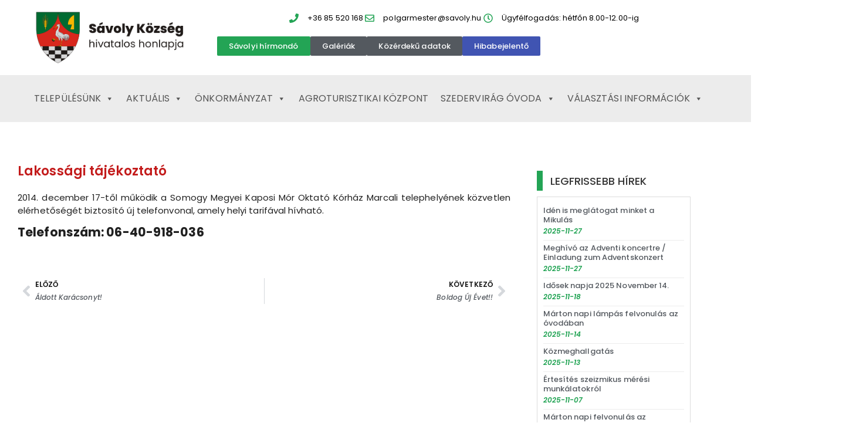

--- FILE ---
content_type: text/html; charset=UTF-8
request_url: https://savoly.hu/korhaztelefonszam/
body_size: 13732
content:
<!doctype html>
<html lang="hu">
<head>
	<meta charset="UTF-8">
	<meta name="viewport" content="width=device-width, initial-scale=1">
	<link rel="profile" href="https://gmpg.org/xfn/11">
	<title>Lakossági tájékoztató &#8211; savoly.hu</title>
<meta name='robots' content='max-image-preview:large' />
<link rel="alternate" type="application/rss+xml" title="savoly.hu &raquo; hírcsatorna" href="https://savoly.hu/feed/" />
<link rel="alternate" type="application/rss+xml" title="savoly.hu &raquo; hozzászólás hírcsatorna" href="https://savoly.hu/comments/feed/" />
<link rel="alternate" title="oEmbed (JSON)" type="application/json+oembed" href="https://savoly.hu/wp-json/oembed/1.0/embed?url=https%3A%2F%2Fsavoly.hu%2Fkorhaztelefonszam%2F" />
<link rel="alternate" title="oEmbed (XML)" type="text/xml+oembed" href="https://savoly.hu/wp-json/oembed/1.0/embed?url=https%3A%2F%2Fsavoly.hu%2Fkorhaztelefonszam%2F&#038;format=xml" />
<style id='wp-img-auto-sizes-contain-inline-css'>
img:is([sizes=auto i],[sizes^="auto," i]){contain-intrinsic-size:3000px 1500px}
/*# sourceURL=wp-img-auto-sizes-contain-inline-css */
</style>
<style id='wp-emoji-styles-inline-css'>

	img.wp-smiley, img.emoji {
		display: inline !important;
		border: none !important;
		box-shadow: none !important;
		height: 1em !important;
		width: 1em !important;
		margin: 0 0.07em !important;
		vertical-align: -0.1em !important;
		background: none !important;
		padding: 0 !important;
	}
/*# sourceURL=wp-emoji-styles-inline-css */
</style>
<link rel='stylesheet' id='wp-block-library-css' href='https://savoly.hu/wp-includes/css/dist/block-library/style.min.css?ver=6.9' media='all' />
<style id='global-styles-inline-css'>
:root{--wp--preset--aspect-ratio--square: 1;--wp--preset--aspect-ratio--4-3: 4/3;--wp--preset--aspect-ratio--3-4: 3/4;--wp--preset--aspect-ratio--3-2: 3/2;--wp--preset--aspect-ratio--2-3: 2/3;--wp--preset--aspect-ratio--16-9: 16/9;--wp--preset--aspect-ratio--9-16: 9/16;--wp--preset--color--black: #000000;--wp--preset--color--cyan-bluish-gray: #abb8c3;--wp--preset--color--white: #ffffff;--wp--preset--color--pale-pink: #f78da7;--wp--preset--color--vivid-red: #cf2e2e;--wp--preset--color--luminous-vivid-orange: #ff6900;--wp--preset--color--luminous-vivid-amber: #fcb900;--wp--preset--color--light-green-cyan: #7bdcb5;--wp--preset--color--vivid-green-cyan: #00d084;--wp--preset--color--pale-cyan-blue: #8ed1fc;--wp--preset--color--vivid-cyan-blue: #0693e3;--wp--preset--color--vivid-purple: #9b51e0;--wp--preset--gradient--vivid-cyan-blue-to-vivid-purple: linear-gradient(135deg,rgb(6,147,227) 0%,rgb(155,81,224) 100%);--wp--preset--gradient--light-green-cyan-to-vivid-green-cyan: linear-gradient(135deg,rgb(122,220,180) 0%,rgb(0,208,130) 100%);--wp--preset--gradient--luminous-vivid-amber-to-luminous-vivid-orange: linear-gradient(135deg,rgb(252,185,0) 0%,rgb(255,105,0) 100%);--wp--preset--gradient--luminous-vivid-orange-to-vivid-red: linear-gradient(135deg,rgb(255,105,0) 0%,rgb(207,46,46) 100%);--wp--preset--gradient--very-light-gray-to-cyan-bluish-gray: linear-gradient(135deg,rgb(238,238,238) 0%,rgb(169,184,195) 100%);--wp--preset--gradient--cool-to-warm-spectrum: linear-gradient(135deg,rgb(74,234,220) 0%,rgb(151,120,209) 20%,rgb(207,42,186) 40%,rgb(238,44,130) 60%,rgb(251,105,98) 80%,rgb(254,248,76) 100%);--wp--preset--gradient--blush-light-purple: linear-gradient(135deg,rgb(255,206,236) 0%,rgb(152,150,240) 100%);--wp--preset--gradient--blush-bordeaux: linear-gradient(135deg,rgb(254,205,165) 0%,rgb(254,45,45) 50%,rgb(107,0,62) 100%);--wp--preset--gradient--luminous-dusk: linear-gradient(135deg,rgb(255,203,112) 0%,rgb(199,81,192) 50%,rgb(65,88,208) 100%);--wp--preset--gradient--pale-ocean: linear-gradient(135deg,rgb(255,245,203) 0%,rgb(182,227,212) 50%,rgb(51,167,181) 100%);--wp--preset--gradient--electric-grass: linear-gradient(135deg,rgb(202,248,128) 0%,rgb(113,206,126) 100%);--wp--preset--gradient--midnight: linear-gradient(135deg,rgb(2,3,129) 0%,rgb(40,116,252) 100%);--wp--preset--font-size--small: 13px;--wp--preset--font-size--medium: 20px;--wp--preset--font-size--large: 36px;--wp--preset--font-size--x-large: 42px;--wp--preset--spacing--20: 0.44rem;--wp--preset--spacing--30: 0.67rem;--wp--preset--spacing--40: 1rem;--wp--preset--spacing--50: 1.5rem;--wp--preset--spacing--60: 2.25rem;--wp--preset--spacing--70: 3.38rem;--wp--preset--spacing--80: 5.06rem;--wp--preset--shadow--natural: 6px 6px 9px rgba(0, 0, 0, 0.2);--wp--preset--shadow--deep: 12px 12px 50px rgba(0, 0, 0, 0.4);--wp--preset--shadow--sharp: 6px 6px 0px rgba(0, 0, 0, 0.2);--wp--preset--shadow--outlined: 6px 6px 0px -3px rgb(255, 255, 255), 6px 6px rgb(0, 0, 0);--wp--preset--shadow--crisp: 6px 6px 0px rgb(0, 0, 0);}:root { --wp--style--global--content-size: 800px;--wp--style--global--wide-size: 1200px; }:where(body) { margin: 0; }.wp-site-blocks > .alignleft { float: left; margin-right: 2em; }.wp-site-blocks > .alignright { float: right; margin-left: 2em; }.wp-site-blocks > .aligncenter { justify-content: center; margin-left: auto; margin-right: auto; }:where(.wp-site-blocks) > * { margin-block-start: 24px; margin-block-end: 0; }:where(.wp-site-blocks) > :first-child { margin-block-start: 0; }:where(.wp-site-blocks) > :last-child { margin-block-end: 0; }:root { --wp--style--block-gap: 24px; }:root :where(.is-layout-flow) > :first-child{margin-block-start: 0;}:root :where(.is-layout-flow) > :last-child{margin-block-end: 0;}:root :where(.is-layout-flow) > *{margin-block-start: 24px;margin-block-end: 0;}:root :where(.is-layout-constrained) > :first-child{margin-block-start: 0;}:root :where(.is-layout-constrained) > :last-child{margin-block-end: 0;}:root :where(.is-layout-constrained) > *{margin-block-start: 24px;margin-block-end: 0;}:root :where(.is-layout-flex){gap: 24px;}:root :where(.is-layout-grid){gap: 24px;}.is-layout-flow > .alignleft{float: left;margin-inline-start: 0;margin-inline-end: 2em;}.is-layout-flow > .alignright{float: right;margin-inline-start: 2em;margin-inline-end: 0;}.is-layout-flow > .aligncenter{margin-left: auto !important;margin-right: auto !important;}.is-layout-constrained > .alignleft{float: left;margin-inline-start: 0;margin-inline-end: 2em;}.is-layout-constrained > .alignright{float: right;margin-inline-start: 2em;margin-inline-end: 0;}.is-layout-constrained > .aligncenter{margin-left: auto !important;margin-right: auto !important;}.is-layout-constrained > :where(:not(.alignleft):not(.alignright):not(.alignfull)){max-width: var(--wp--style--global--content-size);margin-left: auto !important;margin-right: auto !important;}.is-layout-constrained > .alignwide{max-width: var(--wp--style--global--wide-size);}body .is-layout-flex{display: flex;}.is-layout-flex{flex-wrap: wrap;align-items: center;}.is-layout-flex > :is(*, div){margin: 0;}body .is-layout-grid{display: grid;}.is-layout-grid > :is(*, div){margin: 0;}body{padding-top: 0px;padding-right: 0px;padding-bottom: 0px;padding-left: 0px;}a:where(:not(.wp-element-button)){text-decoration: underline;}:root :where(.wp-element-button, .wp-block-button__link){background-color: #32373c;border-width: 0;color: #fff;font-family: inherit;font-size: inherit;font-style: inherit;font-weight: inherit;letter-spacing: inherit;line-height: inherit;padding-top: calc(0.667em + 2px);padding-right: calc(1.333em + 2px);padding-bottom: calc(0.667em + 2px);padding-left: calc(1.333em + 2px);text-decoration: none;text-transform: inherit;}.has-black-color{color: var(--wp--preset--color--black) !important;}.has-cyan-bluish-gray-color{color: var(--wp--preset--color--cyan-bluish-gray) !important;}.has-white-color{color: var(--wp--preset--color--white) !important;}.has-pale-pink-color{color: var(--wp--preset--color--pale-pink) !important;}.has-vivid-red-color{color: var(--wp--preset--color--vivid-red) !important;}.has-luminous-vivid-orange-color{color: var(--wp--preset--color--luminous-vivid-orange) !important;}.has-luminous-vivid-amber-color{color: var(--wp--preset--color--luminous-vivid-amber) !important;}.has-light-green-cyan-color{color: var(--wp--preset--color--light-green-cyan) !important;}.has-vivid-green-cyan-color{color: var(--wp--preset--color--vivid-green-cyan) !important;}.has-pale-cyan-blue-color{color: var(--wp--preset--color--pale-cyan-blue) !important;}.has-vivid-cyan-blue-color{color: var(--wp--preset--color--vivid-cyan-blue) !important;}.has-vivid-purple-color{color: var(--wp--preset--color--vivid-purple) !important;}.has-black-background-color{background-color: var(--wp--preset--color--black) !important;}.has-cyan-bluish-gray-background-color{background-color: var(--wp--preset--color--cyan-bluish-gray) !important;}.has-white-background-color{background-color: var(--wp--preset--color--white) !important;}.has-pale-pink-background-color{background-color: var(--wp--preset--color--pale-pink) !important;}.has-vivid-red-background-color{background-color: var(--wp--preset--color--vivid-red) !important;}.has-luminous-vivid-orange-background-color{background-color: var(--wp--preset--color--luminous-vivid-orange) !important;}.has-luminous-vivid-amber-background-color{background-color: var(--wp--preset--color--luminous-vivid-amber) !important;}.has-light-green-cyan-background-color{background-color: var(--wp--preset--color--light-green-cyan) !important;}.has-vivid-green-cyan-background-color{background-color: var(--wp--preset--color--vivid-green-cyan) !important;}.has-pale-cyan-blue-background-color{background-color: var(--wp--preset--color--pale-cyan-blue) !important;}.has-vivid-cyan-blue-background-color{background-color: var(--wp--preset--color--vivid-cyan-blue) !important;}.has-vivid-purple-background-color{background-color: var(--wp--preset--color--vivid-purple) !important;}.has-black-border-color{border-color: var(--wp--preset--color--black) !important;}.has-cyan-bluish-gray-border-color{border-color: var(--wp--preset--color--cyan-bluish-gray) !important;}.has-white-border-color{border-color: var(--wp--preset--color--white) !important;}.has-pale-pink-border-color{border-color: var(--wp--preset--color--pale-pink) !important;}.has-vivid-red-border-color{border-color: var(--wp--preset--color--vivid-red) !important;}.has-luminous-vivid-orange-border-color{border-color: var(--wp--preset--color--luminous-vivid-orange) !important;}.has-luminous-vivid-amber-border-color{border-color: var(--wp--preset--color--luminous-vivid-amber) !important;}.has-light-green-cyan-border-color{border-color: var(--wp--preset--color--light-green-cyan) !important;}.has-vivid-green-cyan-border-color{border-color: var(--wp--preset--color--vivid-green-cyan) !important;}.has-pale-cyan-blue-border-color{border-color: var(--wp--preset--color--pale-cyan-blue) !important;}.has-vivid-cyan-blue-border-color{border-color: var(--wp--preset--color--vivid-cyan-blue) !important;}.has-vivid-purple-border-color{border-color: var(--wp--preset--color--vivid-purple) !important;}.has-vivid-cyan-blue-to-vivid-purple-gradient-background{background: var(--wp--preset--gradient--vivid-cyan-blue-to-vivid-purple) !important;}.has-light-green-cyan-to-vivid-green-cyan-gradient-background{background: var(--wp--preset--gradient--light-green-cyan-to-vivid-green-cyan) !important;}.has-luminous-vivid-amber-to-luminous-vivid-orange-gradient-background{background: var(--wp--preset--gradient--luminous-vivid-amber-to-luminous-vivid-orange) !important;}.has-luminous-vivid-orange-to-vivid-red-gradient-background{background: var(--wp--preset--gradient--luminous-vivid-orange-to-vivid-red) !important;}.has-very-light-gray-to-cyan-bluish-gray-gradient-background{background: var(--wp--preset--gradient--very-light-gray-to-cyan-bluish-gray) !important;}.has-cool-to-warm-spectrum-gradient-background{background: var(--wp--preset--gradient--cool-to-warm-spectrum) !important;}.has-blush-light-purple-gradient-background{background: var(--wp--preset--gradient--blush-light-purple) !important;}.has-blush-bordeaux-gradient-background{background: var(--wp--preset--gradient--blush-bordeaux) !important;}.has-luminous-dusk-gradient-background{background: var(--wp--preset--gradient--luminous-dusk) !important;}.has-pale-ocean-gradient-background{background: var(--wp--preset--gradient--pale-ocean) !important;}.has-electric-grass-gradient-background{background: var(--wp--preset--gradient--electric-grass) !important;}.has-midnight-gradient-background{background: var(--wp--preset--gradient--midnight) !important;}.has-small-font-size{font-size: var(--wp--preset--font-size--small) !important;}.has-medium-font-size{font-size: var(--wp--preset--font-size--medium) !important;}.has-large-font-size{font-size: var(--wp--preset--font-size--large) !important;}.has-x-large-font-size{font-size: var(--wp--preset--font-size--x-large) !important;}
:root :where(.wp-block-pullquote){font-size: 1.5em;line-height: 1.6;}
/*# sourceURL=global-styles-inline-css */
</style>
<link rel='stylesheet' id='megamenu-css' href='https://savoly.hu/wp-content/uploads/maxmegamenu/style.css?ver=1f34af' media='all' />
<link rel='stylesheet' id='dashicons-css' href='https://savoly.hu/wp-includes/css/dashicons.min.css?ver=6.9' media='all' />
<link rel='stylesheet' id='hello-elementor-css' href='https://savoly.hu/wp-content/themes/hello-elementor/assets/css/reset.css?ver=3.4.5' media='all' />
<link rel='stylesheet' id='hello-elementor-theme-style-css' href='https://savoly.hu/wp-content/themes/hello-elementor/assets/css/theme.css?ver=3.4.5' media='all' />
<link rel='stylesheet' id='hello-elementor-header-footer-css' href='https://savoly.hu/wp-content/themes/hello-elementor/assets/css/header-footer.css?ver=3.4.5' media='all' />
<link rel='stylesheet' id='elementor-frontend-css' href='https://savoly.hu/wp-content/plugins/elementor/assets/css/frontend.min.css?ver=3.34.1' media='all' />
<link rel='stylesheet' id='elementor-post-1390-css' href='https://savoly.hu/wp-content/uploads/elementor/css/post-1390.css?ver=1767907915' media='all' />
<link rel='stylesheet' id='widget-image-css' href='https://savoly.hu/wp-content/plugins/elementor/assets/css/widget-image.min.css?ver=3.34.1' media='all' />
<link rel='stylesheet' id='widget-icon-list-css' href='https://savoly.hu/wp-content/plugins/elementor/assets/css/widget-icon-list.min.css?ver=3.34.1' media='all' />
<link rel='stylesheet' id='swiper-css' href='https://savoly.hu/wp-content/plugins/elementor/assets/lib/swiper/v8/css/swiper.min.css?ver=8.4.5' media='all' />
<link rel='stylesheet' id='e-swiper-css' href='https://savoly.hu/wp-content/plugins/elementor/assets/css/conditionals/e-swiper.min.css?ver=3.34.1' media='all' />
<link rel='stylesheet' id='widget-heading-css' href='https://savoly.hu/wp-content/plugins/elementor/assets/css/widget-heading.min.css?ver=3.34.1' media='all' />
<link rel='stylesheet' id='widget-post-navigation-css' href='https://savoly.hu/wp-content/plugins/elementor-pro/assets/css/widget-post-navigation.min.css?ver=3.34.0' media='all' />
<link rel='stylesheet' id='widget-posts-css' href='https://savoly.hu/wp-content/plugins/elementor-pro/assets/css/widget-posts.min.css?ver=3.34.0' media='all' />
<link rel='stylesheet' id='elementor-post-1422-css' href='https://savoly.hu/wp-content/uploads/elementor/css/post-1422.css?ver=1767907916' media='all' />
<link rel='stylesheet' id='elementor-post-1671-css' href='https://savoly.hu/wp-content/uploads/elementor/css/post-1671.css?ver=1767907916' media='all' />
<link rel='stylesheet' id='elementor-post-1593-css' href='https://savoly.hu/wp-content/uploads/elementor/css/post-1593.css?ver=1767907916' media='all' />
<link rel='stylesheet' id='elementor-gf-local-poppins-css' href='https://savoly.hu/wp-content/uploads/elementor/google-fonts/css/poppins.css?ver=1742544064' media='all' />
<script src="https://savoly.hu/wp-includes/js/jquery/jquery.min.js?ver=3.7.1" id="jquery-core-js"></script>
<script src="https://savoly.hu/wp-includes/js/jquery/jquery-migrate.min.js?ver=3.4.1" id="jquery-migrate-js"></script>
<link rel="https://api.w.org/" href="https://savoly.hu/wp-json/" /><link rel="alternate" title="JSON" type="application/json" href="https://savoly.hu/wp-json/wp/v2/posts/360" /><link rel="EditURI" type="application/rsd+xml" title="RSD" href="https://savoly.hu/xmlrpc.php?rsd" />
<meta name="generator" content="WordPress 6.9" />
<link rel="canonical" href="https://savoly.hu/korhaztelefonszam/" />
<link rel='shortlink' href='https://savoly.hu/?p=360' />
<meta name="generator" content="Elementor 3.34.1; features: e_font_icon_svg, additional_custom_breakpoints; settings: css_print_method-external, google_font-enabled, font_display-auto">
			<style>
				.e-con.e-parent:nth-of-type(n+4):not(.e-lazyloaded):not(.e-no-lazyload),
				.e-con.e-parent:nth-of-type(n+4):not(.e-lazyloaded):not(.e-no-lazyload) * {
					background-image: none !important;
				}
				@media screen and (max-height: 1024px) {
					.e-con.e-parent:nth-of-type(n+3):not(.e-lazyloaded):not(.e-no-lazyload),
					.e-con.e-parent:nth-of-type(n+3):not(.e-lazyloaded):not(.e-no-lazyload) * {
						background-image: none !important;
					}
				}
				@media screen and (max-height: 640px) {
					.e-con.e-parent:nth-of-type(n+2):not(.e-lazyloaded):not(.e-no-lazyload),
					.e-con.e-parent:nth-of-type(n+2):not(.e-lazyloaded):not(.e-no-lazyload) * {
						background-image: none !important;
					}
				}
			</style>
			<link rel="icon" href="https://savoly.hu/wp-content/uploads/2020/08/cropped-savoly-cimer-1-32x32.png" sizes="32x32" />
<link rel="icon" href="https://savoly.hu/wp-content/uploads/2020/08/cropped-savoly-cimer-1-192x192.png" sizes="192x192" />
<link rel="apple-touch-icon" href="https://savoly.hu/wp-content/uploads/2020/08/cropped-savoly-cimer-1-180x180.png" />
<meta name="msapplication-TileImage" content="https://savoly.hu/wp-content/uploads/2020/08/cropped-savoly-cimer-1-270x270.png" />
<style type="text/css">/** Mega Menu CSS: fs **/</style>
</head>
<body class="wp-singular post-template-default single single-post postid-360 single-format-standard wp-custom-logo wp-embed-responsive wp-theme-hello-elementor mega-menu-menu-1 hello-elementor-default elementor-default elementor-kit-1390 elementor-page-1593">


<a class="skip-link screen-reader-text" href="#content">Ugrás a tartalomhoz</a>

		<header data-elementor-type="header" data-elementor-id="1422" class="elementor elementor-1422 elementor-location-header" data-elementor-post-type="elementor_library">
			<div class="elementor-element elementor-element-e406b07 elementor-hidden-tablet elementor-hidden-mobile e-flex e-con-boxed e-con e-parent" data-id="e406b07" data-element_type="container" data-settings="{&quot;background_background&quot;:&quot;classic&quot;}">
					<div class="e-con-inner">
		<div class="elementor-element elementor-element-aef95ce elementor-hidden-tablet elementor-hidden-mobile e-con-full e-flex e-con e-child" data-id="aef95ce" data-element_type="container">
				<div class="elementor-element elementor-element-bf8acde elementor-widget elementor-widget-image" data-id="bf8acde" data-element_type="widget" data-widget_type="image.default">
																<a href="https://savoly.hu">
							<img fetchpriority="high" width="645" height="248" src="https://savoly.hu/wp-content/uploads/2020/07/savoly-cimer-fekvo.png" class="attachment-medium_large size-medium_large wp-image-1727" alt="" srcset="https://savoly.hu/wp-content/uploads/2020/07/savoly-cimer-fekvo.png 645w, https://savoly.hu/wp-content/uploads/2020/07/savoly-cimer-fekvo-300x115.png 300w" sizes="(max-width: 645px) 100vw, 645px" />								</a>
															</div>
				</div>
		<div class="elementor-element elementor-element-0533022 e-con-full e-flex e-con e-child" data-id="0533022" data-element_type="container" data-settings="{&quot;background_background&quot;:&quot;classic&quot;}">
				<div class="elementor-element elementor-element-e1f04ab elementor-icon-list--layout-inline elementor-mobile-align-center elementor-hidden-phone elementor-align-center elementor-list-item-link-full_width elementor-widget elementor-widget-icon-list" data-id="e1f04ab" data-element_type="widget" data-widget_type="icon-list.default">
							<ul class="elementor-icon-list-items elementor-inline-items">
							<li class="elementor-icon-list-item elementor-inline-item">
											<a href="tel:0685520168">

												<span class="elementor-icon-list-icon">
							<svg aria-hidden="true" class="e-font-icon-svg e-fas-phone" viewBox="0 0 512 512" xmlns="http://www.w3.org/2000/svg"><path d="M493.4 24.6l-104-24c-11.3-2.6-22.9 3.3-27.5 13.9l-48 112c-4.2 9.8-1.4 21.3 6.9 28l60.6 49.6c-36 76.7-98.9 140.5-177.2 177.2l-49.6-60.6c-6.8-8.3-18.2-11.1-28-6.9l-112 48C3.9 366.5-2 378.1.6 389.4l24 104C27.1 504.2 36.7 512 48 512c256.1 0 464-207.5 464-464 0-11.2-7.7-20.9-18.6-23.4z"></path></svg>						</span>
										<span class="elementor-icon-list-text">+36 85 520 168</span>
											</a>
									</li>
								<li class="elementor-icon-list-item elementor-inline-item">
											<span class="elementor-icon-list-icon">
							<svg aria-hidden="true" class="e-font-icon-svg e-far-envelope" viewBox="0 0 512 512" xmlns="http://www.w3.org/2000/svg"><path d="M464 64H48C21.49 64 0 85.49 0 112v288c0 26.51 21.49 48 48 48h416c26.51 0 48-21.49 48-48V112c0-26.51-21.49-48-48-48zm0 48v40.805c-22.422 18.259-58.168 46.651-134.587 106.49-16.841 13.247-50.201 45.072-73.413 44.701-23.208.375-56.579-31.459-73.413-44.701C106.18 199.465 70.425 171.067 48 152.805V112h416zM48 400V214.398c22.914 18.251 55.409 43.862 104.938 82.646 21.857 17.205 60.134 55.186 103.062 54.955 42.717.231 80.509-37.199 103.053-54.947 49.528-38.783 82.032-64.401 104.947-82.653V400H48z"></path></svg>						</span>
										<span class="elementor-icon-list-text">polgarmester@savoly.hu</span>
									</li>
								<li class="elementor-icon-list-item elementor-inline-item">
											<span class="elementor-icon-list-icon">
							<svg aria-hidden="true" class="e-font-icon-svg e-far-clock" viewBox="0 0 512 512" xmlns="http://www.w3.org/2000/svg"><path d="M256 8C119 8 8 119 8 256s111 248 248 248 248-111 248-248S393 8 256 8zm0 448c-110.5 0-200-89.5-200-200S145.5 56 256 56s200 89.5 200 200-89.5 200-200 200zm61.8-104.4l-84.9-61.7c-3.1-2.3-4.9-5.9-4.9-9.7V116c0-6.6 5.4-12 12-12h32c6.6 0 12 5.4 12 12v141.7l66.8 48.6c5.4 3.9 6.5 11.4 2.6 16.8L334.6 349c-3.9 5.3-11.4 6.5-16.8 2.6z"></path></svg>						</span>
										<span class="elementor-icon-list-text">Ügyfélfogadás: hétfőn 8.00-12.00-ig</span>
									</li>
						</ul>
						</div>
		<div class="elementor-element elementor-element-a1000a1 e-con-full e-flex e-con e-child" data-id="a1000a1" data-element_type="container">
		<div class="elementor-element elementor-element-15dbc22 e-con-full e-flex e-con e-child" data-id="15dbc22" data-element_type="container">
				<div class="elementor-element elementor-element-7933ad9 elementor-align-center elementor-widget__width-auto elementor-widget elementor-widget-button" data-id="7933ad9" data-element_type="widget" data-widget_type="button.default">
										<a class="elementor-button elementor-button-link elementor-size-xs" href="https://savoly.hu/savolyi-hirmondo-archiv/">
						<span class="elementor-button-content-wrapper">
									<span class="elementor-button-text">Sávolyi hírmondó</span>
					</span>
					</a>
								</div>
				<div class="elementor-element elementor-element-47f9e65 elementor-align-center elementor-widget__width-auto elementor-widget elementor-widget-button" data-id="47f9e65" data-element_type="widget" data-widget_type="button.default">
										<a class="elementor-button elementor-button-link elementor-size-xs" href="https://savoly.hu/regi-fotok/">
						<span class="elementor-button-content-wrapper">
									<span class="elementor-button-text">Galériák</span>
					</span>
					</a>
								</div>
				<div class="elementor-element elementor-element-0193867 elementor-align-center elementor-widget__width-auto elementor-widget elementor-widget-button" data-id="0193867" data-element_type="widget" data-widget_type="button.default">
										<a class="elementor-button elementor-button-link elementor-size-xs" href="https://savoly.hu/kozerdeku-informaciok/">
						<span class="elementor-button-content-wrapper">
									<span class="elementor-button-text">Közérdekű adatok</span>
					</span>
					</a>
								</div>
				<div class="elementor-element elementor-element-b41a59e elementor-align-center elementor-widget__width-auto elementor-widget elementor-widget-button" data-id="b41a59e" data-element_type="widget" data-widget_type="button.default">
										<a class="elementor-button elementor-button-link elementor-size-xs" href="https://savoly.hu/hibabejelento2/">
						<span class="elementor-button-content-wrapper">
									<span class="elementor-button-text">Hibabejelentő</span>
					</span>
					</a>
								</div>
				</div>
				</div>
				</div>
					</div>
				</div>
		<div class="elementor-element elementor-element-b84ad22 e-flex e-con-boxed e-con e-parent" data-id="b84ad22" data-element_type="container" data-settings="{&quot;background_background&quot;:&quot;classic&quot;}">
					<div class="e-con-inner">
		<div class="elementor-element elementor-element-e338030 e-con-full e-flex e-con e-child" data-id="e338030" data-element_type="container">
				<div class="elementor-element elementor-element-39a4a2c elementor-widget elementor-widget-wp-widget-maxmegamenu" data-id="39a4a2c" data-element_type="widget" data-widget_type="wp-widget-maxmegamenu.default">
				<div class="elementor-widget-container">
					<div id="mega-menu-wrap-menu-1" class="mega-menu-wrap"><div class="mega-menu-toggle"><div class="mega-toggle-blocks-left"><div class='mega-toggle-block mega-menu-toggle-block mega-toggle-block-1' id='mega-toggle-block-1' tabindex='0'><button class='mega-toggle-standard mega-toggle-label' aria-expanded='false'><span class='mega-toggle-label-closed'>FŐMENÜ</span><span class='mega-toggle-label-open'>FŐMENÜ</span></button></div></div><div class="mega-toggle-blocks-center"></div><div class="mega-toggle-blocks-right"></div></div><ul id="mega-menu-menu-1" class="mega-menu max-mega-menu mega-menu-horizontal mega-no-js" data-event="hover" data-effect="slide" data-effect-speed="200" data-effect-mobile="disabled" data-effect-speed-mobile="0" data-mobile-force-width="body" data-second-click="go" data-document-click="collapse" data-vertical-behaviour="standard" data-breakpoint="600" data-unbind="true" data-mobile-state="collapse_all" data-mobile-direction="vertical" data-hover-intent-timeout="300" data-hover-intent-interval="100"><li class="mega-menu-item mega-menu-item-type-custom mega-menu-item-object-custom mega-menu-item-has-children mega-align-bottom-left mega-menu-flyout mega-menu-item-4434" id="mega-menu-item-4434"><a class="mega-menu-link" href="#" aria-expanded="false" tabindex="0">Aktuális<span class="mega-indicator" aria-hidden="true"></span></a>
<ul class="mega-sub-menu">
<li class="mega-menu-item mega-menu-item-type-post_type mega-menu-item-object-page mega-menu-item-1516" id="mega-menu-item-1516"><a class="mega-menu-link" href="https://savoly.hu/savolyi-hirmondo/">Korábbi hírek</a></li><li class="mega-menu-item mega-menu-item-type-custom mega-menu-item-object-custom mega-menu-item-3775" id="mega-menu-item-3775"><a class="mega-menu-link" href="https://savoly.hu/savolyi-hirmondo-archiv/">Sávolyi hírmondó</a></li></ul>
</li><li class="mega-sub-menu-columns mega-menu-item mega-menu-item-type-custom mega-menu-item-object-custom mega-menu-item-has-children mega-menu-megamenu mega-menu-grid mega-align-bottom-left mega-menu-grid mega-item-align-float-left mega-menu-item-1379 sub-menu-columns" id="mega-menu-item-1379"><a class="mega-menu-link" href="#" aria-expanded="false" tabindex="0">Településünk<span class="mega-indicator" aria-hidden="true"></span></a>
<ul class="mega-sub-menu" role='presentation'>
<li class="mega-menu-row" id="mega-menu-1379-0">
	<ul class="mega-sub-menu" style='--columns:12' role='presentation'>
<li class="mega-menu-column mega-01 mega-menu-columns-3-of-12 01" style="--columns:12; --span:3" id="mega-menu-1379-0-0">
		<ul class="mega-sub-menu">
<li class="mega-menu-item mega-menu-item-type-post_type mega-menu-item-object-post mega-menu-item-1382" id="mega-menu-item-1382"><a class="mega-menu-link" href="https://savoly.hu/telepuelesuenk/">Községünk</a></li><li class="mega-menu-item mega-menu-item-type-post_type mega-menu-item-object-post mega-menu-item-1380" id="mega-menu-item-1380"><a class="mega-menu-link" href="https://savoly.hu/multunk/">Múltunk</a></li><li class="mega-menu-item mega-menu-item-type-post_type mega-menu-item-object-post mega-menu-item-2341" id="mega-menu-item-2341"><a class="mega-menu-link" href="https://savoly.hu/hitelet/">Hitélet</a></li><li class="mega-menu-item mega-menu-item-type-post_type mega-menu-item-object-page mega-menu-item-1955" id="mega-menu-item-1955"><a class="mega-menu-link" href="https://savoly.hu/regi-fotok/">Régi fotók</a></li>		</ul>
</li><li class="mega-menu-column mega-02 mega-menu-columns-4-of-12 02" style="--columns:12; --span:4" id="mega-menu-1379-0-1">
		<ul class="mega-sub-menu">
<li class="mega-menu-item mega-menu-item-type-post_type mega-menu-item-object-post mega-menu-item-1381" id="mega-menu-item-1381"><a class="mega-menu-link" href="https://savoly.hu/intezmenyek-savolyon/">Intézmények – Sávolyon</a></li><li class="mega-menu-item mega-menu-item-type-post_type mega-menu-item-object-page mega-menu-item-1510" id="mega-menu-item-1510"><a class="mega-menu-link" href="https://savoly.hu/rolunk-irtak/">Rólunk írták</a></li>		</ul>
</li><li class="mega-menu-column mega-menu-columns-4-of-12" style="--columns:12; --span:4" id="mega-menu-1379-0-2">
		<ul class="mega-sub-menu">
<li class="mega-menu-item mega-menu-item-type-post_type mega-menu-item-object-post mega-menu-item-1564" id="mega-menu-item-1564"><a class="mega-menu-link" href="https://savoly.hu/haziorvosi-szolgalat/">Háziorvosi szolgálat</a></li><li class="mega-menu-item mega-menu-item-type-post_type mega-menu-item-object-post mega-menu-item-2409" id="mega-menu-item-2409"><a class="mega-menu-link" href="https://savoly.hu/szocialis-gondozas/">Szociális gondozás</a></li><li class="mega-menu-item mega-menu-item-type-post_type mega-menu-item-object-post mega-menu-item-1568" id="mega-menu-item-1568"><a class="mega-menu-link" href="https://savoly.hu/egyeb-orvosi-szolgaltatasok/">Egyéb orvosi szolgáltatások</a></li><li class="mega-menu-item mega-menu-item-type-post_type mega-menu-item-object-post mega-menu-item-2410" id="mega-menu-item-2410"><a class="mega-menu-link" href="https://savoly.hu/gyermekjoleti-szolgalat/">Gyermekjóléti Szolgálat</a></li>		</ul>
</li>	</ul>
</li></ul>
</li><li class="mega-menu-item mega-menu-item-type-custom mega-menu-item-object-custom mega-menu-item-has-children mega-menu-megamenu mega-menu-grid mega-align-bottom-right mega-menu-grid mega-menu-item-1387" id="mega-menu-item-1387"><a class="mega-menu-link" href="#" aria-expanded="false" tabindex="0">Önkormányzat<span class="mega-indicator" aria-hidden="true"></span></a>
<ul class="mega-sub-menu" role='presentation'>
<li class="mega-menu-row" id="mega-menu-1387-0">
	<ul class="mega-sub-menu" style='--columns:4' role='presentation'>
<li class="mega-menu-column mega-menu-columns-1-of-4" style="--columns:4; --span:1" id="mega-menu-1387-0-0">
		<ul class="mega-sub-menu">
<li class="mega-menu-item mega-menu-item-type-post_type mega-menu-item-object-post mega-menu-item-1386" id="mega-menu-item-1386"><a class="mega-menu-link" href="https://savoly.hu/kepviselo-testulet/">Képviselő-testület</a></li><li class="mega-menu-item mega-menu-item-type-post_type mega-menu-item-object-post mega-menu-item-1397" id="mega-menu-item-1397"><a class="mega-menu-link" href="https://savoly.hu/marcali-hivatal/">Hivatal</a></li><li class="mega-menu-item mega-menu-item-type-taxonomy mega-menu-item-object-category mega-menu-item-3314" id="mega-menu-item-3314"><a class="mega-menu-link" href="https://savoly.hu/category/savoly/jegyzokoenyvek-savoly/">Jegyzőkönyvek - Sávoly</a></li><li class="mega-menu-item mega-menu-item-type-taxonomy mega-menu-item-object-category mega-menu-item-3593" id="mega-menu-item-3593"><a class="mega-menu-link" href="https://savoly.hu/category/savoly/ertesitesek/">Hirdetmények</a></li><li class="mega-menu-item mega-menu-item-type-taxonomy mega-menu-item-object-category mega-menu-item-3720" id="mega-menu-item-3720"><a class="mega-menu-link" href="https://savoly.hu/category/savoly/eloterjesztesek/">Előterjesztések</a></li>		</ul>
</li><li class="mega-menu-column mega-menu-columns-1-of-4" style="--columns:4; --span:1" id="mega-menu-1387-0-1">
		<ul class="mega-sub-menu">
<li class="mega-menu-item mega-menu-item-type-post_type mega-menu-item-object-post mega-menu-item-1630" id="mega-menu-item-1630"><a class="mega-menu-link" href="https://savoly.hu/egysegers-helyi-rendeletek-savoly-onkormanyzat/">Egységes helyi rendeletek</a></li><li class="mega-menu-item mega-menu-item-type-post_type mega-menu-item-object-post mega-menu-item-2429" id="mega-menu-item-2429"><a class="mega-menu-link" href="https://savoly.hu/modosito-rendeletek/">Módosító rendeletek</a></li><li class="mega-menu-item mega-menu-item-type-post_type mega-menu-item-object-post mega-menu-item-1632" id="mega-menu-item-1632"><a class="mega-menu-link" href="https://savoly.hu/koeltsegvetesirend/">Költségvetési rendelet</a></li><li class="mega-menu-item mega-menu-item-type-taxonomy mega-menu-item-object-category mega-menu-item-4642" id="mega-menu-item-4642"><a class="mega-menu-link" href="https://savoly.hu/category/savoly/hatarozatok/">Határozatok</a></li><li class="mega-menu-item mega-menu-item-type-post_type mega-menu-item-object-post mega-menu-item-1629" id="mega-menu-item-1629"><a class="mega-menu-link" href="https://savoly.hu/adougyek/">Adóhatóság – ügyleírások, nyomtatványok</a></li>		</ul>
</li><li class="mega-menu-column mega-menu-columns-1-of-4" style="--columns:4; --span:1" id="mega-menu-1387-0-2">
		<ul class="mega-sub-menu">
<li class="mega-menu-item mega-menu-item-type-post_type mega-menu-item-object-page mega-menu-item-3208" id="mega-menu-item-3208"><a class="mega-menu-link" href="https://savoly.hu/nyomtatvanyok/">Nyomtatványok</a></li><li class="mega-menu-item mega-menu-item-type-post_type mega-menu-item-object-post mega-menu-item-1635" id="mega-menu-item-1635"><a class="mega-menu-link" href="https://savoly.hu/szabalyzatok/">Szabályzatok, tervek, programok</a></li><li class="mega-menu-item mega-menu-item-type-post_type mega-menu-item-object-page mega-menu-item-2916" id="mega-menu-item-2916"><a class="mega-menu-link" href="https://savoly.hu/szabalyzatok-mkoh/">Szabályzatok – MKÖH</a></li><li class="mega-menu-item mega-menu-item-type-post_type mega-menu-item-object-page mega-menu-item-3818" id="mega-menu-item-3818"><a class="mega-menu-link" href="https://savoly.hu/kozerdeku-informaciok/">Közérdekű adatok</a></li><li class="mega-menu-item mega-menu-item-type-taxonomy mega-menu-item-object-category mega-menu-item-2502" id="mega-menu-item-2502"><a class="mega-menu-link" href="https://savoly.hu/category/savoly/palyazatok/">Pályázatok</a></li>		</ul>
</li><li class="mega-menu-column mega-menu-columns-1-of-4" style="--columns:4; --span:1" id="mega-menu-1387-0-3">
		<ul class="mega-sub-menu">
<li class="mega-menu-item mega-menu-item-type-taxonomy mega-menu-item-object-category mega-menu-item-6132" id="mega-menu-item-6132"><a class="mega-menu-link" href="https://savoly.hu/category/savoly/hivatali-hirdetmenyek/">Hivatali hirdetmények</a></li>		</ul>
</li>	</ul>
</li><li class="mega-menu-row" id="mega-menu-1387-1">
	<ul class="mega-sub-menu" style='--columns:6' role='presentation'>
<li class="mega-menu-column mega-menu-columns-6-of-6" style="--columns:6; --span:6" id="mega-menu-1387-1-0">
		<ul class="mega-sub-menu">
<li class="mega-menu-item mega-menu-item-type-widget widget_text mega-menu-item-text-2" id="mega-menu-item-text-2">			<div class="textwidget"><p></p>
</div>
		</li><li class="mega-menu-item mega-menu-item-type-post_type mega-menu-item-object-post mega-has-icon mega-icon-left mega-menu-item-1637" id="mega-menu-item-1637"><a class="dashicons-warning mega-menu-link" href="https://savoly.hu/polgarmesteri-hatarozatok/">Veszélyhelyzet alatt hozott  polgármesteri határozatok</a></li><li class="mega-menu-item mega-menu-item-type-taxonomy mega-menu-item-object-category mega-menu-item-3224" id="mega-menu-item-3224"><a class="mega-menu-link" href="https://savoly.hu/category/savoly/egyezteto-anyagok/">Egyeztető anyagok</a></li>		</ul>
</li>	</ul>
</li></ul>
</li><li class="mega-menu-item mega-menu-item-type-post_type mega-menu-item-object-page mega-align-bottom-left mega-menu-flyout mega-menu-item-6253" id="mega-menu-item-6253"><a class="mega-menu-link" href="https://savoly.hu/agroturisztikai-kozpont/" tabindex="0">Agroturisztikai Központ</a></li><li class="mega-menu-item mega-menu-item-type-custom mega-menu-item-object-custom mega-menu-item-has-children mega-menu-megamenu mega-menu-grid mega-align-bottom-right mega-menu-grid mega-menu-item-1659" id="mega-menu-item-1659"><a class="mega-menu-link" href="#" aria-expanded="false" tabindex="0">Szedervirág Óvoda<span class="mega-indicator" aria-hidden="true"></span></a>
<ul class="mega-sub-menu" role='presentation'>
<li class="mega-menu-row" id="mega-menu-1659-0">
	<ul class="mega-sub-menu" style='--columns:3' role='presentation'>
<li class="mega-menu-column mega-menu-columns-1-of-3" style="--columns:3; --span:1" id="mega-menu-1659-0-0">
		<ul class="mega-sub-menu">
<li class="mega-menu-item mega-menu-item-type-post_type mega-menu-item-object-post mega-menu-item-1660" id="mega-menu-item-1660"><a class="mega-menu-link" href="https://savoly.hu/ovodank-bemutatasa/">Óvodánk bemutatása</a></li>		</ul>
</li><li class="mega-menu-column mega-menu-columns-1-of-3" style="--columns:3; --span:1" id="mega-menu-1659-0-1">
		<ul class="mega-sub-menu">
<li class="mega-menu-item mega-menu-item-type-post_type mega-menu-item-object-page mega-menu-item-2402" id="mega-menu-item-2402"><a class="mega-menu-link" href="https://savoly.hu/szedervirag-hirek/">Szedervirág hírek</a></li>		</ul>
</li><li class="mega-menu-column mega-menu-columns-1-of-3" style="--columns:3; --span:1" id="mega-menu-1659-0-2">
		<ul class="mega-sub-menu">
<li class="mega-menu-item mega-menu-item-type-custom mega-menu-item-object-custom mega-menu-item-2403" id="mega-menu-item-2403"><a target="_blank" class="mega-menu-link" href="http://marcaliovodak.hu/index.php/dokumentumok">Dokumentumok</a></li>		</ul>
</li>	</ul>
</li></ul>
</li><li class="mega-menu-item mega-menu-item-type-taxonomy mega-menu-item-object-category mega-menu-item-has-children mega-align-bottom-left mega-menu-flyout mega-menu-item-3996" id="mega-menu-item-3996"><a class="mega-menu-link" href="https://savoly.hu/category/savoly/valasztasok/" aria-expanded="false" tabindex="0">Választási információk<span class="mega-indicator" aria-hidden="true"></span></a>
<ul class="mega-sub-menu">
<li class="mega-menu-item mega-menu-item-type-taxonomy mega-menu-item-object-category mega-menu-item-has-children mega-menu-item-6697" id="mega-menu-item-6697"><a class="mega-menu-link" href="https://savoly.hu/category/savoly/valasztasok/orszaggyulesi-valasztas-2026/" aria-expanded="false">Országgyűlési választás 2026.<span class="mega-indicator" aria-hidden="true"></span></a>
	<ul class="mega-sub-menu">
<li class="mega-menu-item mega-menu-item-type-taxonomy mega-menu-item-object-category mega-menu-item-6698" id="mega-menu-item-6698"><a class="mega-menu-link" href="https://savoly.hu/category/savoly/valasztasok/orszaggyulesi-valasztas-2026/hvi-dontesek/">HVI döntések</a></li>	</ul>
</li><li class="mega-menu-item mega-menu-item-type-taxonomy mega-menu-item-object-category mega-menu-item-5177" id="mega-menu-item-5177"><a class="mega-menu-link" href="https://savoly.hu/category/savoly/valasztasok/valasztas-2024/">2024. évi általános választások</a></li><li class="mega-menu-item mega-menu-item-type-taxonomy mega-menu-item-object-category mega-menu-item-3997" id="mega-menu-item-3997"><a class="mega-menu-link" href="https://savoly.hu/category/savoly/valasztasok/orszaggyulesi-2022/">Országgyűlési 2022.</a></li></ul>
</li></ul></div>				</div>
				</div>
				</div>
					</div>
				</div>
				</header>
				<div data-elementor-type="single" data-elementor-id="1593" class="elementor elementor-1593 elementor-location-single post-360 post type-post status-publish format-standard hentry category-hirek-savoly" data-elementor-post-type="elementor_library">
					<section class="elementor-section elementor-top-section elementor-element elementor-element-3411ff5 elementor-section-boxed elementor-section-height-default elementor-section-height-default" data-id="3411ff5" data-element_type="section">
						<div class="elementor-container elementor-column-gap-wider">
					<div class="elementor-column elementor-col-66 elementor-top-column elementor-element elementor-element-4c55eb0" data-id="4c55eb0" data-element_type="column">
			<div class="elementor-widget-wrap elementor-element-populated">
						<div class="elementor-element elementor-element-c6bc8c4 elementor-widget elementor-widget-theme-page-title elementor-page-title elementor-widget-heading" data-id="c6bc8c4" data-element_type="widget" data-widget_type="theme-page-title.default">
					<h1 class="elementor-heading-title elementor-size-medium">Lakossági tájékoztató</h1>				</div>
				<div class="elementor-element elementor-element-27b3d8d elementor-widget elementor-widget-theme-post-content" data-id="27b3d8d" data-element_type="widget" data-widget_type="theme-post-content.default">
					<p>2014. december 17-től működik a Somogy Megyei Kaposi Mór Oktató Kórház Marcali telephelyének közvetlen elérhetőségét biztosító új telefonvonal, amely helyi tarifával hívható.</p>
<h3><strong>Telefonszám: 06-40-918-036</strong></h3>
				</div>
				<div class="elementor-element elementor-element-a1f755e elementor-post-navigation-borders-yes elementor-widget elementor-widget-post-navigation" data-id="a1f755e" data-element_type="widget" data-widget_type="post-navigation.default">
							<div class="elementor-post-navigation" role="navigation" aria-label="Post Navigation">
			<div class="elementor-post-navigation__prev elementor-post-navigation__link">
				<a href="https://savoly.hu/2014udvozlet/" rel="prev"><span class="post-navigation__arrow-wrapper post-navigation__arrow-prev"><svg aria-hidden="true" class="e-font-icon-svg e-fas-angle-left" viewBox="0 0 256 512" xmlns="http://www.w3.org/2000/svg"><path d="M31.7 239l136-136c9.4-9.4 24.6-9.4 33.9 0l22.6 22.6c9.4 9.4 9.4 24.6 0 33.9L127.9 256l96.4 96.4c9.4 9.4 9.4 24.6 0 33.9L201.7 409c-9.4 9.4-24.6 9.4-33.9 0l-136-136c-9.5-9.4-9.5-24.6-.1-34z"></path></svg><span class="elementor-screen-only">Előző</span></span><span class="elementor-post-navigation__link__prev"><span class="post-navigation__prev--label">Előző</span><span class="post-navigation__prev--title">Áldott Karácsonyt!</span></span></a>			</div>
							<div class="elementor-post-navigation__separator-wrapper">
					<div class="elementor-post-navigation__separator"></div>
				</div>
						<div class="elementor-post-navigation__next elementor-post-navigation__link">
				<a href="https://savoly.hu/buek/" rel="next"><span class="elementor-post-navigation__link__next"><span class="post-navigation__next--label">Következő</span><span class="post-navigation__next--title">Boldog Új Évet!!</span></span><span class="post-navigation__arrow-wrapper post-navigation__arrow-next"><svg aria-hidden="true" class="e-font-icon-svg e-fas-angle-right" viewBox="0 0 256 512" xmlns="http://www.w3.org/2000/svg"><path d="M224.3 273l-136 136c-9.4 9.4-24.6 9.4-33.9 0l-22.6-22.6c-9.4-9.4-9.4-24.6 0-33.9l96.4-96.4-96.4-96.4c-9.4-9.4-9.4-24.6 0-33.9L54.3 103c9.4-9.4 24.6-9.4 33.9 0l136 136c9.5 9.4 9.5 24.6.1 34z"></path></svg><span class="elementor-screen-only">Következő</span></span></a>			</div>
		</div>
						</div>
					</div>
		</div>
				<div class="elementor-column elementor-col-33 elementor-top-column elementor-element elementor-element-a99ad5a" data-id="a99ad5a" data-element_type="column">
			<div class="elementor-widget-wrap elementor-element-populated">
						<div class="elementor-element elementor-element-cc21962 elementor-widget elementor-widget-heading" data-id="cc21962" data-element_type="widget" data-widget_type="heading.default">
					<h2 class="elementor-heading-title elementor-size-default">Legfrissebb hírek</h2>				</div>
				<div class="elementor-element elementor-element-989c062 elementor-grid-1 elementor-posts--thumbnail-none elementor-posts--align-left elementor-grid-tablet-2 elementor-grid-mobile-1 elementor-widget elementor-widget-posts" data-id="989c062" data-element_type="widget" data-settings="{&quot;classic_columns&quot;:&quot;1&quot;,&quot;classic_row_gap&quot;:{&quot;unit&quot;:&quot;px&quot;,&quot;size&quot;:0,&quot;sizes&quot;:[]},&quot;classic_columns_tablet&quot;:&quot;2&quot;,&quot;classic_columns_mobile&quot;:&quot;1&quot;,&quot;classic_row_gap_tablet&quot;:{&quot;unit&quot;:&quot;px&quot;,&quot;size&quot;:&quot;&quot;,&quot;sizes&quot;:[]},&quot;classic_row_gap_mobile&quot;:{&quot;unit&quot;:&quot;px&quot;,&quot;size&quot;:&quot;&quot;,&quot;sizes&quot;:[]}}" data-widget_type="posts.classic">
				<div class="elementor-widget-container">
							<div class="elementor-posts-container elementor-posts elementor-posts--skin-classic elementor-grid" role="list">
				<article class="elementor-post elementor-grid-item post-6780 post type-post status-publish format-standard hentry category-agroturisztikai-kozpont category-hirek-savoly" role="listitem">
				<div class="elementor-post__text">
				<h3 class="elementor-post__title">
			<a href="https://savoly.hu/iden-is-meglatogat-minket-a-mikulas/" >
				Idén is meglátogat minket a Mikulás			</a>
		</h3>
				<div class="elementor-post__meta-data">
					<span class="elementor-post-date">
			2025-11-27		</span>
				</div>
				</div>
				</article>
				<article class="elementor-post elementor-grid-item post-6778 post type-post status-publish format-standard hentry category-agroturisztikai-kozpont category-hirek-savoly" role="listitem">
				<div class="elementor-post__text">
				<h3 class="elementor-post__title">
			<a href="https://savoly.hu/meghivo-az-adventi-koncertre/" >
				Meghívó az Adventi koncertre / Einladung zum Adventskonzert			</a>
		</h3>
				<div class="elementor-post__meta-data">
					<span class="elementor-post-date">
			2025-11-27		</span>
				</div>
				</div>
				</article>
				<article class="elementor-post elementor-grid-item post-6750 post type-post status-publish format-standard hentry category-hirek-savoly" role="listitem">
				<div class="elementor-post__text">
				<h3 class="elementor-post__title">
			<a href="https://savoly.hu/idosek-napja-2025-november-14/" >
				Idősek napja 2025 November 14.			</a>
		</h3>
				<div class="elementor-post__meta-data">
					<span class="elementor-post-date">
			2025-11-18		</span>
				</div>
				</div>
				</article>
				<article class="elementor-post elementor-grid-item post-6732 post type-post status-publish format-standard hentry category-hirek-savoly category-szedervirag-hirek" role="listitem">
				<div class="elementor-post__text">
				<h3 class="elementor-post__title">
			<a href="https://savoly.hu/marton-napi-lampas-felvonulas-az-ovodaban/" >
				Márton napi lámpás felvonulás az óvodában			</a>
		</h3>
				<div class="elementor-post__meta-data">
					<span class="elementor-post-date">
			2025-11-14		</span>
				</div>
				</div>
				</article>
				<article class="elementor-post elementor-grid-item post-6708 post type-post status-publish format-standard hentry category-hirek-savoly" role="listitem">
				<div class="elementor-post__text">
				<h3 class="elementor-post__title">
			<a href="https://savoly.hu/kozmeghallgatas-2/" >
				Közmeghallgatás			</a>
		</h3>
				<div class="elementor-post__meta-data">
					<span class="elementor-post-date">
			2025-11-13		</span>
				</div>
				</div>
				</article>
				<article class="elementor-post elementor-grid-item post-6703 post type-post status-publish format-standard hentry category-hirek-savoly" role="listitem">
				<div class="elementor-post__text">
				<h3 class="elementor-post__title">
			<a href="https://savoly.hu/ertesites-szeizmikus-meresi-munkalatokrol-202511/" >
				Értesítés szeizmikus mérési munkálatokról			</a>
		</h3>
				<div class="elementor-post__meta-data">
					<span class="elementor-post-date">
			2025-11-07		</span>
				</div>
				</div>
				</article>
				<article class="elementor-post elementor-grid-item post-6690 post type-post status-publish format-standard hentry category-hirek-savoly category-szedervirag" role="listitem">
				<div class="elementor-post__text">
				<h3 class="elementor-post__title">
			<a href="https://savoly.hu/marton-napi-felvonulas-az-ovodaban/" >
				Márton napi felvonulás az óvodában!			</a>
		</h3>
				<div class="elementor-post__meta-data">
					<span class="elementor-post-date">
			2025-11-06		</span>
				</div>
				</div>
				</article>
				<article class="elementor-post elementor-grid-item post-6683 post type-post status-publish format-standard hentry category-agroturisztikai-kozpont category-hirek-savoly" role="listitem">
				<div class="elementor-post__text">
				<h3 class="elementor-post__title">
			<a href="https://savoly.hu/szunidei-programok-a-konyvtarban/" >
				Szünidei programok a könyvtárban			</a>
		</h3>
				<div class="elementor-post__meta-data">
					<span class="elementor-post-date">
			2025-10-27		</span>
				</div>
				</div>
				</article>
				<article class="elementor-post elementor-grid-item post-6627 post type-post status-publish format-standard hentry category-hirek-savoly" role="listitem">
				<div class="elementor-post__text">
				<h3 class="elementor-post__title">
			<a href="https://savoly.hu/kormanyablakbusz-oktober/" >
				Kormányablakbusz október			</a>
		</h3>
				<div class="elementor-post__meta-data">
					<span class="elementor-post-date">
			2025-10-09		</span>
				</div>
				</div>
				</article>
				<article class="elementor-post elementor-grid-item post-6624 post type-post status-publish format-standard hentry category-hirek-savoly" role="listitem">
				<div class="elementor-post__text">
				<h3 class="elementor-post__title">
			<a href="https://savoly.hu/szocialis-tuzifa-igenyles-2025/" >
				Szociális tűzifa igénylés 2025			</a>
		</h3>
				<div class="elementor-post__meta-data">
					<span class="elementor-post-date">
			2025-10-03		</span>
				</div>
				</div>
				</article>
				</div>
		
						</div>
				</div>
					</div>
		</div>
					</div>
		</section>
				</div>
				<footer data-elementor-type="footer" data-elementor-id="1671" class="elementor elementor-1671 elementor-location-footer" data-elementor-post-type="elementor_library">
					<section class="elementor-section elementor-top-section elementor-element elementor-element-2dce7cc elementor-section-boxed elementor-section-height-default elementor-section-height-default" data-id="2dce7cc" data-element_type="section" data-settings="{&quot;background_background&quot;:&quot;classic&quot;}">
						<div class="elementor-container elementor-column-gap-default">
					<div class="elementor-column elementor-col-25 elementor-top-column elementor-element elementor-element-9d10742" data-id="9d10742" data-element_type="column">
			<div class="elementor-widget-wrap elementor-element-populated">
						<div class="elementor-element elementor-element-4ca51e2 elementor-widget elementor-widget-heading" data-id="4ca51e2" data-element_type="widget" data-widget_type="heading.default">
					<h4 class="elementor-heading-title elementor-size-default">Képviselő-testület</h4>				</div>
				<div class="elementor-element elementor-element-159dc76 elementor-widget elementor-widget-text-editor" data-id="159dc76" data-element_type="widget" data-widget_type="text-editor.default">
									<p><a href="https://savoly.hu/kepviselo-testulet/">Testület összetétele</a><br /><a href="https://savoly.hu/category/savoly/eloterjesztesek/">Előterjesztések</a><br /><a href="https://savoly.hu/category/savoly/jegyzokoenyvek-savoly/">Jegyzőkönyvek</a></p>								</div>
					</div>
		</div>
				<div class="elementor-column elementor-col-25 elementor-top-column elementor-element elementor-element-c0b8a6e" data-id="c0b8a6e" data-element_type="column">
			<div class="elementor-widget-wrap elementor-element-populated">
						<div class="elementor-element elementor-element-c7aafc9 elementor-widget elementor-widget-heading" data-id="c7aafc9" data-element_type="widget" data-widget_type="heading.default">
					<h4 class="elementor-heading-title elementor-size-default">Elektronikus ügyintézés</h4>				</div>
				<div class="elementor-element elementor-element-f455734 elementor-align-left elementor-widget elementor-widget-button" data-id="f455734" data-element_type="widget" data-widget_type="button.default">
										<a class="elementor-button elementor-button-link elementor-size-xs" href="https://ohp-20.asp.lgov.hu/nyitolap" target="_blank">
						<span class="elementor-button-content-wrapper">
									<span class="elementor-button-text">e-ügyintézés</span>
					</span>
					</a>
								</div>
				<div class="elementor-element elementor-element-7aa6bc5 elementor-align-left elementor-widget elementor-widget-button" data-id="7aa6bc5" data-element_type="widget" data-widget_type="button.default">
										<a class="elementor-button elementor-button-link elementor-size-xs" href="https://epapir.gov.hu/" target="_blank">
						<span class="elementor-button-content-wrapper">
									<span class="elementor-button-text">e-papír</span>
					</span>
					</a>
								</div>
					</div>
		</div>
				<div class="elementor-column elementor-col-25 elementor-top-column elementor-element elementor-element-a1dd1bf" data-id="a1dd1bf" data-element_type="column">
			<div class="elementor-widget-wrap elementor-element-populated">
						<div class="elementor-element elementor-element-beab327 elementor-widget elementor-widget-heading" data-id="beab327" data-element_type="widget" data-widget_type="heading.default">
					<h4 class="elementor-heading-title elementor-size-default">Hivatal</h4>				</div>
				<div class="elementor-element elementor-element-18a8f2b elementor-widget elementor-widget-text-editor" data-id="18a8f2b" data-element_type="widget" data-widget_type="text-editor.default">
									<p><a href="https://savoly.hu/marcali-hivatal">Elérhetőségek</a><br /><a href="https://savoly.hu/hibabejelento2/">Közvilágítási hibabejelentő</a><br /><a href="https://savoly.hu/adougyek/">Adóügyek &#8211; nyomtatványok</a></p>								</div>
					</div>
		</div>
				<div class="elementor-column elementor-col-25 elementor-top-column elementor-element elementor-element-83c09fc" data-id="83c09fc" data-element_type="column">
			<div class="elementor-widget-wrap elementor-element-populated">
						<div class="elementor-element elementor-element-19ca66e elementor-widget elementor-widget-text-editor" data-id="19ca66e" data-element_type="widget" data-widget_type="text-editor.default">
									<p><a href="https://savoly.hu/archivum/">ARCHÍVUM</a></p><p><a href="https://savoly.hu/impresszum/">Impresszum</a><br /><a href="https://savoly.hu/adatkezelesi-tajekoztato/">Adatvédelmi tájékoztató</a><br /><a href="https://savoly.hu/oldalterkep">Oldaltérkép</a></p>								</div>
					</div>
		</div>
					</div>
		</section>
				</footer>
		
<script type="speculationrules">
{"prefetch":[{"source":"document","where":{"and":[{"href_matches":"/*"},{"not":{"href_matches":["/wp-*.php","/wp-admin/*","/wp-content/uploads/*","/wp-content/*","/wp-content/plugins/*","/wp-content/themes/hello-elementor/*","/*\\?(.+)"]}},{"not":{"selector_matches":"a[rel~=\"nofollow\"]"}},{"not":{"selector_matches":".no-prefetch, .no-prefetch a"}}]},"eagerness":"conservative"}]}
</script>
			<script>
				const lazyloadRunObserver = () => {
					const lazyloadBackgrounds = document.querySelectorAll( `.e-con.e-parent:not(.e-lazyloaded)` );
					const lazyloadBackgroundObserver = new IntersectionObserver( ( entries ) => {
						entries.forEach( ( entry ) => {
							if ( entry.isIntersecting ) {
								let lazyloadBackground = entry.target;
								if( lazyloadBackground ) {
									lazyloadBackground.classList.add( 'e-lazyloaded' );
								}
								lazyloadBackgroundObserver.unobserve( entry.target );
							}
						});
					}, { rootMargin: '200px 0px 200px 0px' } );
					lazyloadBackgrounds.forEach( ( lazyloadBackground ) => {
						lazyloadBackgroundObserver.observe( lazyloadBackground );
					} );
				};
				const events = [
					'DOMContentLoaded',
					'elementor/lazyload/observe',
				];
				events.forEach( ( event ) => {
					document.addEventListener( event, lazyloadRunObserver );
				} );
			</script>
			<script src="https://savoly.hu/wp-content/themes/hello-elementor/assets/js/hello-frontend.js?ver=3.4.5" id="hello-theme-frontend-js"></script>
<script src="https://savoly.hu/wp-content/plugins/elementor/assets/js/webpack.runtime.min.js?ver=3.34.1" id="elementor-webpack-runtime-js"></script>
<script src="https://savoly.hu/wp-content/plugins/elementor/assets/js/frontend-modules.min.js?ver=3.34.1" id="elementor-frontend-modules-js"></script>
<script src="https://savoly.hu/wp-includes/js/jquery/ui/core.min.js?ver=1.13.3" id="jquery-ui-core-js"></script>
<script id="elementor-frontend-js-before">
var elementorFrontendConfig = {"environmentMode":{"edit":false,"wpPreview":false,"isScriptDebug":false},"i18n":{"shareOnFacebook":"Oszd meg Facebookon","shareOnTwitter":"Oszd meg Twitteren","pinIt":"T\u0171zd ki","download":"Let\u00f6lt\u00e9s","downloadImage":"K\u00e9p let\u00f6lt\u00e9se","fullscreen":"Teljes k\u00e9perny\u0151","zoom":"Nagy\u00edt\u00e1s","share":"Megoszt\u00e1s","playVideo":"Vide\u00f3 lej\u00e1tsz\u00e1sa","previous":"El\u0151z\u0151","next":"K\u00f6vetkez\u0151","close":"Bez\u00e1r","a11yCarouselPrevSlideMessage":"Previous slide","a11yCarouselNextSlideMessage":"Next slide","a11yCarouselFirstSlideMessage":"This is the first slide","a11yCarouselLastSlideMessage":"This is the last slide","a11yCarouselPaginationBulletMessage":"Go to slide"},"is_rtl":false,"breakpoints":{"xs":0,"sm":480,"md":768,"lg":1025,"xl":1440,"xxl":1600},"responsive":{"breakpoints":{"mobile":{"label":"Mobile Portrait","value":767,"default_value":767,"direction":"max","is_enabled":true},"mobile_extra":{"label":"Mobile Landscape","value":880,"default_value":880,"direction":"max","is_enabled":false},"tablet":{"label":"Tablet Portrait","value":1024,"default_value":1024,"direction":"max","is_enabled":true},"tablet_extra":{"label":"Tablet Landscape","value":1200,"default_value":1200,"direction":"max","is_enabled":false},"laptop":{"label":"Laptop","value":1366,"default_value":1366,"direction":"max","is_enabled":false},"widescreen":{"label":"Sz\u00e9lesv\u00e1szn\u00fa","value":2400,"default_value":2400,"direction":"min","is_enabled":false}},
"hasCustomBreakpoints":false},"version":"3.34.1","is_static":false,"experimentalFeatures":{"e_font_icon_svg":true,"additional_custom_breakpoints":true,"container":true,"e_optimized_markup":true,"theme_builder_v2":true,"hello-theme-header-footer":true,"nested-elements":true,"home_screen":true,"global_classes_should_enforce_capabilities":true,"cloud-library":true,"e_opt_in_v4_page":true,"e_interactions":true,"import-export-customization":true,"mega-menu":true,"e_pro_variables":true},"urls":{"assets":"https:\/\/savoly.hu\/wp-content\/plugins\/elementor\/assets\/","ajaxurl":"https:\/\/savoly.hu\/wp-admin\/admin-ajax.php","uploadUrl":"https:\/\/savoly.hu\/wp-content\/uploads"},"nonces":{"floatingButtonsClickTracking":"878cb91c25"},"swiperClass":"swiper","settings":{"page":[],"editorPreferences":[]},"kit":{"active_breakpoints":["viewport_mobile","viewport_tablet"],"global_image_lightbox":"yes","lightbox_enable_counter":"yes","lightbox_enable_fullscreen":"yes","lightbox_enable_zoom":"yes","lightbox_enable_share":"yes","lightbox_title_src":"title","lightbox_description_src":"description","hello_header_logo_type":"logo","hello_header_menu_layout":"horizontal","hello_footer_logo_type":"logo"},"post":{"id":360,"title":"Lakoss%C3%A1gi%20t%C3%A1j%C3%A9koztat%C3%B3%20%E2%80%93%20savoly.hu","excerpt":"","featuredImage":false}};
//# sourceURL=elementor-frontend-js-before
</script>
<script src="https://savoly.hu/wp-content/plugins/elementor/assets/js/frontend.min.js?ver=3.34.1" id="elementor-frontend-js"></script>
<script src="https://savoly.hu/wp-content/plugins/elementor/assets/lib/swiper/v8/swiper.min.js?ver=8.4.5" id="swiper-js"></script>
<script src="https://savoly.hu/wp-includes/js/imagesloaded.min.js?ver=5.0.0" id="imagesloaded-js"></script>
<script src="https://savoly.hu/wp-includes/js/hoverIntent.min.js?ver=1.10.2" id="hoverIntent-js"></script>
<script src="https://savoly.hu/wp-content/plugins/megamenu/js/maxmegamenu.js?ver=3.7" id="megamenu-js"></script>
<script src="https://savoly.hu/wp-content/plugins/elementor-pro/assets/js/webpack-pro.runtime.min.js?ver=3.34.0" id="elementor-pro-webpack-runtime-js"></script>
<script src="https://savoly.hu/wp-includes/js/dist/hooks.min.js?ver=dd5603f07f9220ed27f1" id="wp-hooks-js"></script>
<script src="https://savoly.hu/wp-includes/js/dist/i18n.min.js?ver=c26c3dc7bed366793375" id="wp-i18n-js"></script>
<script id="wp-i18n-js-after">
wp.i18n.setLocaleData( { 'text direction\u0004ltr': [ 'ltr' ] } );
//# sourceURL=wp-i18n-js-after
</script>
<script id="elementor-pro-frontend-js-before">
var ElementorProFrontendConfig = {"ajaxurl":"https:\/\/savoly.hu\/wp-admin\/admin-ajax.php","nonce":"befee2d26b","urls":{"assets":"https:\/\/savoly.hu\/wp-content\/plugins\/elementor-pro\/assets\/","rest":"https:\/\/savoly.hu\/wp-json\/"},"settings":{"lazy_load_background_images":true},"popup":{"hasPopUps":false},"shareButtonsNetworks":{"facebook":{"title":"Facebook","has_counter":true},"twitter":{"title":"Twitter"},"linkedin":{"title":"LinkedIn","has_counter":true},"pinterest":{"title":"Pinterest","has_counter":true},"reddit":{"title":"Reddit","has_counter":true},"vk":{"title":"VK","has_counter":true},"odnoklassniki":{"title":"OK","has_counter":true},"tumblr":{"title":"Tumblr"},"digg":{"title":"Digg"},"skype":{"title":"Skype"},"stumbleupon":{"title":"StumbleUpon","has_counter":true},"mix":{"title":"Mix"},"telegram":{"title":"Telegram"},"pocket":{"title":"Pocket","has_counter":true},"xing":{"title":"XING","has_counter":true},"whatsapp":{"title":"WhatsApp"},"email":{"title":"Email"},"print":{"title":"Print"},"x-twitter":{"title":"X"},"threads":{"title":"Threads"}},
"facebook_sdk":{"lang":"hu_HU","app_id":""},"lottie":{"defaultAnimationUrl":"https:\/\/savoly.hu\/wp-content\/plugins\/elementor-pro\/modules\/lottie\/assets\/animations\/default.json"}};
//# sourceURL=elementor-pro-frontend-js-before
</script>
<script src="https://savoly.hu/wp-content/plugins/elementor-pro/assets/js/frontend.min.js?ver=3.34.0" id="elementor-pro-frontend-js"></script>
<script src="https://savoly.hu/wp-content/plugins/elementor-pro/assets/js/elements-handlers.min.js?ver=3.34.0" id="pro-elements-handlers-js"></script>
<script id="wp-emoji-settings" type="application/json">
{"baseUrl":"https://s.w.org/images/core/emoji/17.0.2/72x72/","ext":".png","svgUrl":"https://s.w.org/images/core/emoji/17.0.2/svg/","svgExt":".svg","source":{"concatemoji":"https://savoly.hu/wp-includes/js/wp-emoji-release.min.js?ver=6.9"}}
</script>
<script type="module">
/*! This file is auto-generated */
const a=JSON.parse(document.getElementById("wp-emoji-settings").textContent),o=(window._wpemojiSettings=a,"wpEmojiSettingsSupports"),s=["flag","emoji"];function i(e){try{var t={supportTests:e,timestamp:(new Date).valueOf()};sessionStorage.setItem(o,JSON.stringify(t))}catch(e){}}function c(e,t,n){e.clearRect(0,0,e.canvas.width,e.canvas.height),e.fillText(t,0,0);t=new Uint32Array(e.getImageData(0,0,e.canvas.width,e.canvas.height).data);e.clearRect(0,0,e.canvas.width,e.canvas.height),e.fillText(n,0,0);const a=new Uint32Array(e.getImageData(0,0,e.canvas.width,e.canvas.height).data);return t.every((e,t)=>e===a[t])}function p(e,t){e.clearRect(0,0,e.canvas.width,e.canvas.height),e.fillText(t,0,0);var n=e.getImageData(16,16,1,1);for(let e=0;e<n.data.length;e++)if(0!==n.data[e])return!1;return!0}function u(e,t,n,a){switch(t){case"flag":return n(e,"\ud83c\udff3\ufe0f\u200d\u26a7\ufe0f","\ud83c\udff3\ufe0f\u200b\u26a7\ufe0f")?!1:!n(e,"\ud83c\udde8\ud83c\uddf6","\ud83c\udde8\u200b\ud83c\uddf6")&&!n(e,"\ud83c\udff4\udb40\udc67\udb40\udc62\udb40\udc65\udb40\udc6e\udb40\udc67\udb40\udc7f","\ud83c\udff4\u200b\udb40\udc67\u200b\udb40\udc62\u200b\udb40\udc65\u200b\udb40\udc6e\u200b\udb40\udc67\u200b\udb40\udc7f");case"emoji":return!a(e,"\ud83e\u1fac8")}return!1}function f(e,t,n,a){let r;const o=(r="undefined"!=typeof WorkerGlobalScope&&self instanceof WorkerGlobalScope?new OffscreenCanvas(300,150):document.createElement("canvas")).getContext("2d",{willReadFrequently:!0}),s=(o.textBaseline="top",o.font="600 32px Arial",{});return e.forEach(e=>{s[e]=t(o,e,n,a)}),s}function r(e){var t=document.createElement("script");t.src=e,t.defer=!0,document.head.appendChild(t)}a.supports={everything:!0,everythingExceptFlag:!0},new Promise(t=>{let n=function(){try{var e=JSON.parse(sessionStorage.getItem(o));if("object"==typeof e&&"number"==typeof e.timestamp&&(new Date).valueOf()<e.timestamp+604800&&"object"==typeof e.supportTests)return e.supportTests}catch(e){}return null}();if(!n){if("undefined"!=typeof Worker&&"undefined"!=typeof OffscreenCanvas&&"undefined"!=typeof URL&&URL.createObjectURL&&"undefined"!=typeof Blob)try{var e="postMessage("+f.toString()+"("+[JSON.stringify(s),u.toString(),c.toString(),p.toString()].join(",")+"));",a=new Blob([e],{type:"text/javascript"});const r=new Worker(URL.createObjectURL(a),{name:"wpTestEmojiSupports"});return void(r.onmessage=e=>{i(n=e.data),r.terminate(),t(n)})}catch(e){}i(n=f(s,u,c,p))}t(n)}).then(e=>{for(const n in e)a.supports[n]=e[n],a.supports.everything=a.supports.everything&&a.supports[n],"flag"!==n&&(a.supports.everythingExceptFlag=a.supports.everythingExceptFlag&&a.supports[n]);var t;a.supports.everythingExceptFlag=a.supports.everythingExceptFlag&&!a.supports.flag,a.supports.everything||((t=a.source||{}).concatemoji?r(t.concatemoji):t.wpemoji&&t.twemoji&&(r(t.twemoji),r(t.wpemoji)))});
//# sourceURL=https://savoly.hu/wp-includes/js/wp-emoji-loader.min.js
</script>

</body>
</html>
